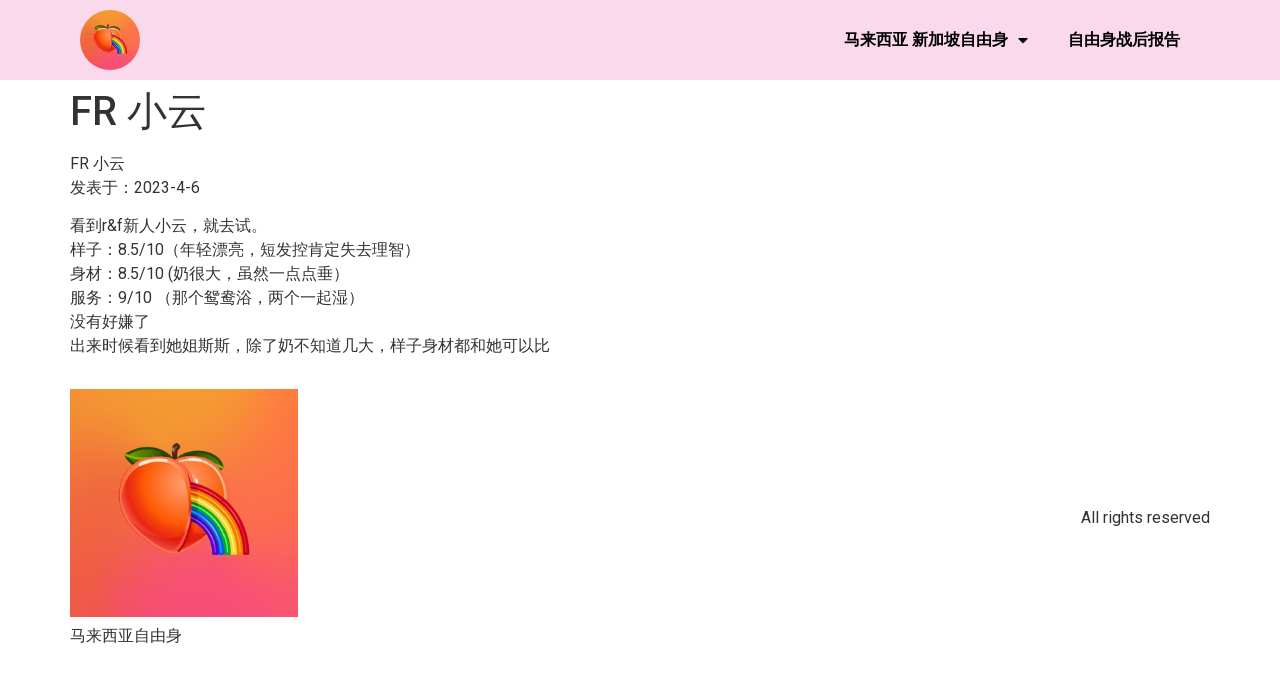

--- FILE ---
content_type: text/html; charset=UTF-8
request_url: https://myfl69.com/fr/fr-%E5%B0%8F%E4%BA%91-2/
body_size: 9884
content:
<!doctype html>
<html lang="en-US">
<head>
	<meta charset="UTF-8">
	<meta name="viewport" content="width=device-width, initial-scale=1">
	<link rel="profile" href="https://gmpg.org/xfn/11">
	<title>FR 小云 &#8211; MYFL69</title>
<meta name='robots' content='max-image-preview:large' />
<link rel='dns-prefetch' href='//www.googletagmanager.com' />
<link rel="alternate" type="application/rss+xml" title="MYFL69 &raquo; Feed" href="https://myfl69.com/feed/" />
<link rel="alternate" type="application/rss+xml" title="MYFL69 &raquo; Comments Feed" href="https://myfl69.com/comments/feed/" />
<script>
window._wpemojiSettings = {"baseUrl":"https:\/\/s.w.org\/images\/core\/emoji\/15.0.3\/72x72\/","ext":".png","svgUrl":"https:\/\/s.w.org\/images\/core\/emoji\/15.0.3\/svg\/","svgExt":".svg","source":{"concatemoji":"https:\/\/myfl69.com\/wp-includes\/js\/wp-emoji-release.min.js?ver=6.6.4"}};
/*! This file is auto-generated */
!function(i,n){var o,s,e;function c(e){try{var t={supportTests:e,timestamp:(new Date).valueOf()};sessionStorage.setItem(o,JSON.stringify(t))}catch(e){}}function p(e,t,n){e.clearRect(0,0,e.canvas.width,e.canvas.height),e.fillText(t,0,0);var t=new Uint32Array(e.getImageData(0,0,e.canvas.width,e.canvas.height).data),r=(e.clearRect(0,0,e.canvas.width,e.canvas.height),e.fillText(n,0,0),new Uint32Array(e.getImageData(0,0,e.canvas.width,e.canvas.height).data));return t.every(function(e,t){return e===r[t]})}function u(e,t,n){switch(t){case"flag":return n(e,"\ud83c\udff3\ufe0f\u200d\u26a7\ufe0f","\ud83c\udff3\ufe0f\u200b\u26a7\ufe0f")?!1:!n(e,"\ud83c\uddfa\ud83c\uddf3","\ud83c\uddfa\u200b\ud83c\uddf3")&&!n(e,"\ud83c\udff4\udb40\udc67\udb40\udc62\udb40\udc65\udb40\udc6e\udb40\udc67\udb40\udc7f","\ud83c\udff4\u200b\udb40\udc67\u200b\udb40\udc62\u200b\udb40\udc65\u200b\udb40\udc6e\u200b\udb40\udc67\u200b\udb40\udc7f");case"emoji":return!n(e,"\ud83d\udc26\u200d\u2b1b","\ud83d\udc26\u200b\u2b1b")}return!1}function f(e,t,n){var r="undefined"!=typeof WorkerGlobalScope&&self instanceof WorkerGlobalScope?new OffscreenCanvas(300,150):i.createElement("canvas"),a=r.getContext("2d",{willReadFrequently:!0}),o=(a.textBaseline="top",a.font="600 32px Arial",{});return e.forEach(function(e){o[e]=t(a,e,n)}),o}function t(e){var t=i.createElement("script");t.src=e,t.defer=!0,i.head.appendChild(t)}"undefined"!=typeof Promise&&(o="wpEmojiSettingsSupports",s=["flag","emoji"],n.supports={everything:!0,everythingExceptFlag:!0},e=new Promise(function(e){i.addEventListener("DOMContentLoaded",e,{once:!0})}),new Promise(function(t){var n=function(){try{var e=JSON.parse(sessionStorage.getItem(o));if("object"==typeof e&&"number"==typeof e.timestamp&&(new Date).valueOf()<e.timestamp+604800&&"object"==typeof e.supportTests)return e.supportTests}catch(e){}return null}();if(!n){if("undefined"!=typeof Worker&&"undefined"!=typeof OffscreenCanvas&&"undefined"!=typeof URL&&URL.createObjectURL&&"undefined"!=typeof Blob)try{var e="postMessage("+f.toString()+"("+[JSON.stringify(s),u.toString(),p.toString()].join(",")+"));",r=new Blob([e],{type:"text/javascript"}),a=new Worker(URL.createObjectURL(r),{name:"wpTestEmojiSupports"});return void(a.onmessage=function(e){c(n=e.data),a.terminate(),t(n)})}catch(e){}c(n=f(s,u,p))}t(n)}).then(function(e){for(var t in e)n.supports[t]=e[t],n.supports.everything=n.supports.everything&&n.supports[t],"flag"!==t&&(n.supports.everythingExceptFlag=n.supports.everythingExceptFlag&&n.supports[t]);n.supports.everythingExceptFlag=n.supports.everythingExceptFlag&&!n.supports.flag,n.DOMReady=!1,n.readyCallback=function(){n.DOMReady=!0}}).then(function(){return e}).then(function(){var e;n.supports.everything||(n.readyCallback(),(e=n.source||{}).concatemoji?t(e.concatemoji):e.wpemoji&&e.twemoji&&(t(e.twemoji),t(e.wpemoji)))}))}((window,document),window._wpemojiSettings);
</script>
<style id='wp-emoji-styles-inline-css'>

	img.wp-smiley, img.emoji {
		display: inline !important;
		border: none !important;
		box-shadow: none !important;
		height: 1em !important;
		width: 1em !important;
		margin: 0 0.07em !important;
		vertical-align: -0.1em !important;
		background: none !important;
		padding: 0 !important;
	}
</style>
<link rel='stylesheet' id='wp-block-library-css' href='https://myfl69.com/wp-includes/css/dist/block-library/style.min.css?ver=6.6.4' media='all' />
<style id='mfb-meta-field-block-style-inline-css'>
.wp-block-mfb-meta-field-block.is-display-inline-block>*{display:inline-block}.wp-block-mfb-meta-field-block.is-display-inline-block .prefix+.value,.wp-block-mfb-meta-field-block.is-display-inline-block .value+.suffix{margin-left:.5em}

</style>
<style id='classic-theme-styles-inline-css'>
/*! This file is auto-generated */
.wp-block-button__link{color:#fff;background-color:#32373c;border-radius:9999px;box-shadow:none;text-decoration:none;padding:calc(.667em + 2px) calc(1.333em + 2px);font-size:1.125em}.wp-block-file__button{background:#32373c;color:#fff;text-decoration:none}
</style>
<style id='global-styles-inline-css'>
:root{--wp--preset--aspect-ratio--square: 1;--wp--preset--aspect-ratio--4-3: 4/3;--wp--preset--aspect-ratio--3-4: 3/4;--wp--preset--aspect-ratio--3-2: 3/2;--wp--preset--aspect-ratio--2-3: 2/3;--wp--preset--aspect-ratio--16-9: 16/9;--wp--preset--aspect-ratio--9-16: 9/16;--wp--preset--color--black: #000000;--wp--preset--color--cyan-bluish-gray: #abb8c3;--wp--preset--color--white: #ffffff;--wp--preset--color--pale-pink: #f78da7;--wp--preset--color--vivid-red: #cf2e2e;--wp--preset--color--luminous-vivid-orange: #ff6900;--wp--preset--color--luminous-vivid-amber: #fcb900;--wp--preset--color--light-green-cyan: #7bdcb5;--wp--preset--color--vivid-green-cyan: #00d084;--wp--preset--color--pale-cyan-blue: #8ed1fc;--wp--preset--color--vivid-cyan-blue: #0693e3;--wp--preset--color--vivid-purple: #9b51e0;--wp--preset--gradient--vivid-cyan-blue-to-vivid-purple: linear-gradient(135deg,rgba(6,147,227,1) 0%,rgb(155,81,224) 100%);--wp--preset--gradient--light-green-cyan-to-vivid-green-cyan: linear-gradient(135deg,rgb(122,220,180) 0%,rgb(0,208,130) 100%);--wp--preset--gradient--luminous-vivid-amber-to-luminous-vivid-orange: linear-gradient(135deg,rgba(252,185,0,1) 0%,rgba(255,105,0,1) 100%);--wp--preset--gradient--luminous-vivid-orange-to-vivid-red: linear-gradient(135deg,rgba(255,105,0,1) 0%,rgb(207,46,46) 100%);--wp--preset--gradient--very-light-gray-to-cyan-bluish-gray: linear-gradient(135deg,rgb(238,238,238) 0%,rgb(169,184,195) 100%);--wp--preset--gradient--cool-to-warm-spectrum: linear-gradient(135deg,rgb(74,234,220) 0%,rgb(151,120,209) 20%,rgb(207,42,186) 40%,rgb(238,44,130) 60%,rgb(251,105,98) 80%,rgb(254,248,76) 100%);--wp--preset--gradient--blush-light-purple: linear-gradient(135deg,rgb(255,206,236) 0%,rgb(152,150,240) 100%);--wp--preset--gradient--blush-bordeaux: linear-gradient(135deg,rgb(254,205,165) 0%,rgb(254,45,45) 50%,rgb(107,0,62) 100%);--wp--preset--gradient--luminous-dusk: linear-gradient(135deg,rgb(255,203,112) 0%,rgb(199,81,192) 50%,rgb(65,88,208) 100%);--wp--preset--gradient--pale-ocean: linear-gradient(135deg,rgb(255,245,203) 0%,rgb(182,227,212) 50%,rgb(51,167,181) 100%);--wp--preset--gradient--electric-grass: linear-gradient(135deg,rgb(202,248,128) 0%,rgb(113,206,126) 100%);--wp--preset--gradient--midnight: linear-gradient(135deg,rgb(2,3,129) 0%,rgb(40,116,252) 100%);--wp--preset--font-size--small: 13px;--wp--preset--font-size--medium: 20px;--wp--preset--font-size--large: 36px;--wp--preset--font-size--x-large: 42px;--wp--preset--spacing--20: 0.44rem;--wp--preset--spacing--30: 0.67rem;--wp--preset--spacing--40: 1rem;--wp--preset--spacing--50: 1.5rem;--wp--preset--spacing--60: 2.25rem;--wp--preset--spacing--70: 3.38rem;--wp--preset--spacing--80: 5.06rem;--wp--preset--shadow--natural: 6px 6px 9px rgba(0, 0, 0, 0.2);--wp--preset--shadow--deep: 12px 12px 50px rgba(0, 0, 0, 0.4);--wp--preset--shadow--sharp: 6px 6px 0px rgba(0, 0, 0, 0.2);--wp--preset--shadow--outlined: 6px 6px 0px -3px rgba(255, 255, 255, 1), 6px 6px rgba(0, 0, 0, 1);--wp--preset--shadow--crisp: 6px 6px 0px rgba(0, 0, 0, 1);}:where(.is-layout-flex){gap: 0.5em;}:where(.is-layout-grid){gap: 0.5em;}body .is-layout-flex{display: flex;}.is-layout-flex{flex-wrap: wrap;align-items: center;}.is-layout-flex > :is(*, div){margin: 0;}body .is-layout-grid{display: grid;}.is-layout-grid > :is(*, div){margin: 0;}:where(.wp-block-columns.is-layout-flex){gap: 2em;}:where(.wp-block-columns.is-layout-grid){gap: 2em;}:where(.wp-block-post-template.is-layout-flex){gap: 1.25em;}:where(.wp-block-post-template.is-layout-grid){gap: 1.25em;}.has-black-color{color: var(--wp--preset--color--black) !important;}.has-cyan-bluish-gray-color{color: var(--wp--preset--color--cyan-bluish-gray) !important;}.has-white-color{color: var(--wp--preset--color--white) !important;}.has-pale-pink-color{color: var(--wp--preset--color--pale-pink) !important;}.has-vivid-red-color{color: var(--wp--preset--color--vivid-red) !important;}.has-luminous-vivid-orange-color{color: var(--wp--preset--color--luminous-vivid-orange) !important;}.has-luminous-vivid-amber-color{color: var(--wp--preset--color--luminous-vivid-amber) !important;}.has-light-green-cyan-color{color: var(--wp--preset--color--light-green-cyan) !important;}.has-vivid-green-cyan-color{color: var(--wp--preset--color--vivid-green-cyan) !important;}.has-pale-cyan-blue-color{color: var(--wp--preset--color--pale-cyan-blue) !important;}.has-vivid-cyan-blue-color{color: var(--wp--preset--color--vivid-cyan-blue) !important;}.has-vivid-purple-color{color: var(--wp--preset--color--vivid-purple) !important;}.has-black-background-color{background-color: var(--wp--preset--color--black) !important;}.has-cyan-bluish-gray-background-color{background-color: var(--wp--preset--color--cyan-bluish-gray) !important;}.has-white-background-color{background-color: var(--wp--preset--color--white) !important;}.has-pale-pink-background-color{background-color: var(--wp--preset--color--pale-pink) !important;}.has-vivid-red-background-color{background-color: var(--wp--preset--color--vivid-red) !important;}.has-luminous-vivid-orange-background-color{background-color: var(--wp--preset--color--luminous-vivid-orange) !important;}.has-luminous-vivid-amber-background-color{background-color: var(--wp--preset--color--luminous-vivid-amber) !important;}.has-light-green-cyan-background-color{background-color: var(--wp--preset--color--light-green-cyan) !important;}.has-vivid-green-cyan-background-color{background-color: var(--wp--preset--color--vivid-green-cyan) !important;}.has-pale-cyan-blue-background-color{background-color: var(--wp--preset--color--pale-cyan-blue) !important;}.has-vivid-cyan-blue-background-color{background-color: var(--wp--preset--color--vivid-cyan-blue) !important;}.has-vivid-purple-background-color{background-color: var(--wp--preset--color--vivid-purple) !important;}.has-black-border-color{border-color: var(--wp--preset--color--black) !important;}.has-cyan-bluish-gray-border-color{border-color: var(--wp--preset--color--cyan-bluish-gray) !important;}.has-white-border-color{border-color: var(--wp--preset--color--white) !important;}.has-pale-pink-border-color{border-color: var(--wp--preset--color--pale-pink) !important;}.has-vivid-red-border-color{border-color: var(--wp--preset--color--vivid-red) !important;}.has-luminous-vivid-orange-border-color{border-color: var(--wp--preset--color--luminous-vivid-orange) !important;}.has-luminous-vivid-amber-border-color{border-color: var(--wp--preset--color--luminous-vivid-amber) !important;}.has-light-green-cyan-border-color{border-color: var(--wp--preset--color--light-green-cyan) !important;}.has-vivid-green-cyan-border-color{border-color: var(--wp--preset--color--vivid-green-cyan) !important;}.has-pale-cyan-blue-border-color{border-color: var(--wp--preset--color--pale-cyan-blue) !important;}.has-vivid-cyan-blue-border-color{border-color: var(--wp--preset--color--vivid-cyan-blue) !important;}.has-vivid-purple-border-color{border-color: var(--wp--preset--color--vivid-purple) !important;}.has-vivid-cyan-blue-to-vivid-purple-gradient-background{background: var(--wp--preset--gradient--vivid-cyan-blue-to-vivid-purple) !important;}.has-light-green-cyan-to-vivid-green-cyan-gradient-background{background: var(--wp--preset--gradient--light-green-cyan-to-vivid-green-cyan) !important;}.has-luminous-vivid-amber-to-luminous-vivid-orange-gradient-background{background: var(--wp--preset--gradient--luminous-vivid-amber-to-luminous-vivid-orange) !important;}.has-luminous-vivid-orange-to-vivid-red-gradient-background{background: var(--wp--preset--gradient--luminous-vivid-orange-to-vivid-red) !important;}.has-very-light-gray-to-cyan-bluish-gray-gradient-background{background: var(--wp--preset--gradient--very-light-gray-to-cyan-bluish-gray) !important;}.has-cool-to-warm-spectrum-gradient-background{background: var(--wp--preset--gradient--cool-to-warm-spectrum) !important;}.has-blush-light-purple-gradient-background{background: var(--wp--preset--gradient--blush-light-purple) !important;}.has-blush-bordeaux-gradient-background{background: var(--wp--preset--gradient--blush-bordeaux) !important;}.has-luminous-dusk-gradient-background{background: var(--wp--preset--gradient--luminous-dusk) !important;}.has-pale-ocean-gradient-background{background: var(--wp--preset--gradient--pale-ocean) !important;}.has-electric-grass-gradient-background{background: var(--wp--preset--gradient--electric-grass) !important;}.has-midnight-gradient-background{background: var(--wp--preset--gradient--midnight) !important;}.has-small-font-size{font-size: var(--wp--preset--font-size--small) !important;}.has-medium-font-size{font-size: var(--wp--preset--font-size--medium) !important;}.has-large-font-size{font-size: var(--wp--preset--font-size--large) !important;}.has-x-large-font-size{font-size: var(--wp--preset--font-size--x-large) !important;}
:where(.wp-block-post-template.is-layout-flex){gap: 1.25em;}:where(.wp-block-post-template.is-layout-grid){gap: 1.25em;}
:where(.wp-block-columns.is-layout-flex){gap: 2em;}:where(.wp-block-columns.is-layout-grid){gap: 2em;}
:root :where(.wp-block-pullquote){font-size: 1.5em;line-height: 1.6;}
</style>
<link rel='stylesheet' id='hello-elementor-css' href='https://myfl69.com/wp-content/themes/hello-elementor/style.min.css?ver=2.8.1' media='all' />
<link rel='stylesheet' id='hello-elementor-theme-style-css' href='https://myfl69.com/wp-content/themes/hello-elementor/theme.min.css?ver=2.8.1' media='all' />
<link rel='stylesheet' id='elementor-frontend-css' href='https://myfl69.com/wp-content/plugins/elementor/assets/css/frontend-lite.min.css?ver=3.14.1' media='all' />
<link rel='stylesheet' id='elementor-post-619-css' href='https://myfl69.com/wp-content/uploads/elementor/css/post-619.css?ver=1721369641' media='all' />
<link rel='stylesheet' id='elementor-icons-css' href='https://myfl69.com/wp-content/plugins/elementor/assets/lib/eicons/css/elementor-icons.min.css?ver=5.20.0' media='all' />
<link rel='stylesheet' id='swiper-css' href='https://myfl69.com/wp-content/plugins/elementor/assets/lib/swiper/v8/css/swiper.min.css?ver=8.4.5' media='all' />
<link rel='stylesheet' id='elementor-pro-css' href='https://myfl69.com/wp-content/plugins/elementor-pro/assets/css/frontend-lite.min.css?ver=3.14.0' media='all' />
<link rel='stylesheet' id='elementor-global-css' href='https://myfl69.com/wp-content/uploads/elementor/css/global.css?ver=1721369641' media='all' />
<link rel='stylesheet' id='elementor-post-655-css' href='https://myfl69.com/wp-content/uploads/elementor/css/post-655.css?ver=1721369641' media='all' />
<link rel='stylesheet' id='google-fonts-1-css' href='https://fonts.googleapis.com/css?family=Roboto%3A100%2C100italic%2C200%2C200italic%2C300%2C300italic%2C400%2C400italic%2C500%2C500italic%2C600%2C600italic%2C700%2C700italic%2C800%2C800italic%2C900%2C900italic%7CRoboto+Slab%3A100%2C100italic%2C200%2C200italic%2C300%2C300italic%2C400%2C400italic%2C500%2C500italic%2C600%2C600italic%2C700%2C700italic%2C800%2C800italic%2C900%2C900italic&#038;display=swap&#038;ver=6.6.4' media='all' />
<link rel='stylesheet' id='elementor-icons-shared-0-css' href='https://myfl69.com/wp-content/plugins/elementor/assets/lib/font-awesome/css/fontawesome.min.css?ver=5.15.3' media='all' />
<link rel='stylesheet' id='elementor-icons-fa-solid-css' href='https://myfl69.com/wp-content/plugins/elementor/assets/lib/font-awesome/css/solid.min.css?ver=5.15.3' media='all' />
<link rel="preconnect" href="https://fonts.gstatic.com/" crossorigin><script src="https://myfl69.com/wp-includes/js/jquery/jquery.min.js?ver=3.7.1" id="jquery-core-js"></script>
<script src="https://myfl69.com/wp-includes/js/jquery/jquery-migrate.min.js?ver=3.4.1" id="jquery-migrate-js"></script>

<!-- Google Analytics snippet added by Site Kit -->
<script src="https://www.googletagmanager.com/gtag/js?id=GT-KFG3V9B" id="google_gtagjs-js" async></script>
<script id="google_gtagjs-js-after">
window.dataLayer = window.dataLayer || [];function gtag(){dataLayer.push(arguments);}
gtag('set', 'linker', {"domains":["myfl69.com"]} );
gtag("js", new Date());
gtag("set", "developer_id.dZTNiMT", true);
gtag("config", "GT-KFG3V9B");
</script>

<!-- End Google Analytics snippet added by Site Kit -->
<link rel="https://api.w.org/" href="https://myfl69.com/wp-json/" /><link rel="alternate" title="JSON" type="application/json" href="https://myfl69.com/wp-json/wp/v2/fr/401" /><link rel="EditURI" type="application/rsd+xml" title="RSD" href="https://myfl69.com/xmlrpc.php?rsd" />
<meta name="generator" content="WordPress 6.6.4" />
<link rel="canonical" href="https://myfl69.com/fr/fr-%e5%b0%8f%e4%ba%91-2/" />
<link rel='shortlink' href='https://myfl69.com/?p=401' />
<link rel="alternate" title="oEmbed (JSON)" type="application/json+oembed" href="https://myfl69.com/wp-json/oembed/1.0/embed?url=https%3A%2F%2Fmyfl69.com%2Ffr%2Ffr-%25e5%25b0%258f%25e4%25ba%2591-2%2F" />
<link rel="alternate" title="oEmbed (XML)" type="text/xml+oembed" href="https://myfl69.com/wp-json/oembed/1.0/embed?url=https%3A%2F%2Fmyfl69.com%2Ffr%2Ffr-%25e5%25b0%258f%25e4%25ba%2591-2%2F&#038;format=xml" />
<meta name="cdp-version" content="1.4.0" /><meta name="generator" content="Site Kit by Google 1.104.0" /><meta name="generator" content="Elementor 3.14.1; features: e_dom_optimization, e_optimized_assets_loading, e_optimized_css_loading, a11y_improvements, additional_custom_breakpoints; settings: css_print_method-external, google_font-enabled, font_display-swap">
<link rel="icon" href="https://myfl69.com/wp-content/uploads/2023/07/elementor/thumbs/myfl-q9hgviqwmsw2yu9n3mq9vwdw2hn931bhd82iymzoxu.jpg" sizes="32x32" />
<link rel="icon" href="https://myfl69.com/wp-content/uploads/2023/07/myfl-300x300.jpg" sizes="192x192" />
<link rel="apple-touch-icon" href="https://myfl69.com/wp-content/uploads/2023/07/myfl-300x300.jpg" />
<meta name="msapplication-TileImage" content="https://myfl69.com/wp-content/uploads/2023/07/myfl-300x300.jpg" />
</head>
<body class="fr-template-default single single-fr postid-401 wp-custom-logo elementor-default elementor-kit-619">


<a class="skip-link screen-reader-text" href="#content">Skip to content</a>

		<div data-elementor-type="header" data-elementor-id="655" class="elementor elementor-655 elementor-location-header" data-elementor-post-type="elementor_library">
								<section class="elementor-section elementor-top-section elementor-element elementor-element-eff490f elementor-section-boxed elementor-section-height-default elementor-section-height-default" data-id="eff490f" data-element_type="section" data-settings="{&quot;background_background&quot;:&quot;classic&quot;}">
						<div class="elementor-container elementor-column-gap-default">
					<div class="elementor-column elementor-col-50 elementor-top-column elementor-element elementor-element-50c12cb" data-id="50c12cb" data-element_type="column">
			<div class="elementor-widget-wrap elementor-element-populated">
								<div class="elementor-element elementor-element-ac0a7a3 elementor-widget elementor-widget-theme-site-logo elementor-widget-image" data-id="ac0a7a3" data-element_type="widget" data-widget_type="theme-site-logo.default">
				<div class="elementor-widget-container">
			<style>/*! elementor - v3.14.0 - 26-06-2023 */
.elementor-widget-image{text-align:center}.elementor-widget-image a{display:inline-block}.elementor-widget-image a img[src$=".svg"]{width:48px}.elementor-widget-image img{vertical-align:middle;display:inline-block}</style>								<a href="https://myfl69.com">
			<img src="https://myfl69.com/wp-content/uploads/elementor/thumbs/myfl-q9hgviqwtdpjpjhp9guy7b7n839zvssu8zravuk9y0.jpg" title="myfl" alt="myfl" loading="lazy" />				</a>
											</div>
				</div>
					</div>
		</div>
				<div class="elementor-column elementor-col-50 elementor-top-column elementor-element elementor-element-c0bf16c" data-id="c0bf16c" data-element_type="column">
			<div class="elementor-widget-wrap elementor-element-populated">
								<div class="elementor-element elementor-element-432be95 elementor-nav-menu__align-right elementor-nav-menu--dropdown-none elementor-widget elementor-widget-nav-menu" data-id="432be95" data-element_type="widget" data-settings="{&quot;layout&quot;:&quot;horizontal&quot;,&quot;submenu_icon&quot;:{&quot;value&quot;:&quot;&lt;i class=\&quot;fas fa-caret-down\&quot;&gt;&lt;\/i&gt;&quot;,&quot;library&quot;:&quot;fa-solid&quot;}}" data-widget_type="nav-menu.default">
				<div class="elementor-widget-container">
			<link rel="stylesheet" href="https://myfl69.com/wp-content/plugins/elementor-pro/assets/css/widget-nav-menu.min.css">			<nav class="elementor-nav-menu--main elementor-nav-menu__container elementor-nav-menu--layout-horizontal e--pointer-text e--animation-grow">
				<ul id="menu-1-432be95" class="elementor-nav-menu"><li class="menu-item menu-item-type-post_type menu-item-object-page menu-item-home menu-item-has-children menu-item-613"><a href="https://myfl69.com/" class="elementor-item">马来西亚 新加坡自由身</a>
<ul class="sub-menu elementor-nav-menu--dropdown">
	<li class="menu-item menu-item-type-taxonomy menu-item-object-flarea menu-item-3770"><a href="https://myfl69.com/flarea/kl%e8%87%aa%e7%94%b1%e8%ba%ab/" class="elementor-sub-item">#KL自由身</a></li>
	<li class="menu-item menu-item-type-taxonomy menu-item-object-flarea menu-item-3769"><a href="https://myfl69.com/flarea/jb%e8%87%aa%e7%94%b1%e8%ba%ab/" class="elementor-sub-item">#JB自由身</a></li>
	<li class="menu-item menu-item-type-taxonomy menu-item-object-flarea menu-item-3772"><a href="https://myfl69.com/flarea/kulai%e8%87%aa%e7%94%b1%e8%ba%ab/" class="elementor-sub-item">#Kulai自由身</a></li>
	<li class="menu-item menu-item-type-taxonomy menu-item-object-flarea menu-item-3773"><a href="https://myfl69.com/flarea/sg%e8%87%aa%e7%94%b1%e8%ba%ab/" class="elementor-sub-item">#新加坡自由身</a></li>
	<li class="menu-item menu-item-type-taxonomy menu-item-object-flarea menu-item-3771"><a href="https://myfl69.com/flarea/%e6%a7%9f%e5%9f%8e%e8%87%aa%e7%94%b1%e8%ba%ab/" class="elementor-sub-item">#槟城自由身</a></li>
</ul>
</li>
<li class="menu-item menu-item-type-post_type menu-item-object-page menu-item-614"><a href="https://myfl69.com/%e8%87%aa%e7%94%b1%e8%ba%ab%e6%88%98%e5%90%8e%e6%8a%a5%e5%91%8a/" class="elementor-item">自由身战后报告</a></li>
</ul>			</nav>
						<nav class="elementor-nav-menu--dropdown elementor-nav-menu__container" aria-hidden="true">
				<ul id="menu-2-432be95" class="elementor-nav-menu"><li class="menu-item menu-item-type-post_type menu-item-object-page menu-item-home menu-item-has-children menu-item-613"><a href="https://myfl69.com/" class="elementor-item" tabindex="-1">马来西亚 新加坡自由身</a>
<ul class="sub-menu elementor-nav-menu--dropdown">
	<li class="menu-item menu-item-type-taxonomy menu-item-object-flarea menu-item-3770"><a href="https://myfl69.com/flarea/kl%e8%87%aa%e7%94%b1%e8%ba%ab/" class="elementor-sub-item" tabindex="-1">#KL自由身</a></li>
	<li class="menu-item menu-item-type-taxonomy menu-item-object-flarea menu-item-3769"><a href="https://myfl69.com/flarea/jb%e8%87%aa%e7%94%b1%e8%ba%ab/" class="elementor-sub-item" tabindex="-1">#JB自由身</a></li>
	<li class="menu-item menu-item-type-taxonomy menu-item-object-flarea menu-item-3772"><a href="https://myfl69.com/flarea/kulai%e8%87%aa%e7%94%b1%e8%ba%ab/" class="elementor-sub-item" tabindex="-1">#Kulai自由身</a></li>
	<li class="menu-item menu-item-type-taxonomy menu-item-object-flarea menu-item-3773"><a href="https://myfl69.com/flarea/sg%e8%87%aa%e7%94%b1%e8%ba%ab/" class="elementor-sub-item" tabindex="-1">#新加坡自由身</a></li>
	<li class="menu-item menu-item-type-taxonomy menu-item-object-flarea menu-item-3771"><a href="https://myfl69.com/flarea/%e6%a7%9f%e5%9f%8e%e8%87%aa%e7%94%b1%e8%ba%ab/" class="elementor-sub-item" tabindex="-1">#槟城自由身</a></li>
</ul>
</li>
<li class="menu-item menu-item-type-post_type menu-item-object-page menu-item-614"><a href="https://myfl69.com/%e8%87%aa%e7%94%b1%e8%ba%ab%e6%88%98%e5%90%8e%e6%8a%a5%e5%91%8a/" class="elementor-item" tabindex="-1">自由身战后报告</a></li>
</ul>			</nav>
				</div>
				</div>
					</div>
		</div>
							</div>
		</section>
						</div>
		
<main id="content" class="site-main post-401 fr type-fr status-publish hentry">

			<header class="page-header">
			<h1 class="entry-title">FR 小云</h1>		</header>
	
	<div class="page-content">
		<p>FR 小云<br />
发表于：2023-4-6</p>
<p>看到r&#038;f新人小云，就去试。<br />
样子：8.5/10（年轻漂亮，短发控肯定失去理智）<br />
身材：8.5/10 (奶很大，虽然一点点垂）<br />
服务：9/10 （那个鸳鸯浴，两个一起湿）<br />
没有好嫌了<br />
出来时候看到她姐斯斯，除了奶不知道几大，样子身材都和她可以比</p>
		<div class="post-tags">
					</div>
			</div>

	
</main>

	<footer id="site-footer" class="site-footer dynamic-footer footer-has-copyright" role="contentinfo">
	<div class="footer-inner">
		<div class="site-branding show-logo">
							<div class="site-logo show">
					<a href="https://myfl69.com/" class="custom-logo-link" rel="home"><img width="320" height="320" src="https://myfl69.com/wp-content/uploads/2023/07/myfl.jpg" class="custom-logo" alt="MYFL69" decoding="async" fetchpriority="high" srcset="https://myfl69.com/wp-content/uploads/2023/07/myfl.jpg 320w, https://myfl69.com/wp-content/uploads/2023/07/myfl-300x300.jpg 300w, https://myfl69.com/wp-content/uploads/2023/07/myfl-150x150.jpg 150w, https://myfl69.com/wp-content/uploads/2023/07/elementor/thumbs/myfl-q9hgviqwmsw2yu9n3mq9vwdw2hn931bhd82iymzoxu.jpg 45w, https://myfl69.com/wp-content/uploads/2023/07/elementor/thumbs/myfl-q9hgviqwtdpjpjhp9guy7b7n839zvssu8zravuk9y0.jpg 60w" sizes="(max-width: 320px) 100vw, 320px" /></a>				</div>
							<p class="site-description show">
					马来西亚自由身				</p>
					</div>

		
					<div class="copyright show">
				<p>All rights reserved</p>
			</div>
			</div>
</footer>

<script src="https://myfl69.com/wp-content/themes/hello-elementor/assets/js/hello-frontend.min.js?ver=1.0.0" id="hello-theme-frontend-js"></script>
<script src="https://myfl69.com/wp-content/plugins/elementor-pro/assets/lib/smartmenus/jquery.smartmenus.min.js?ver=1.0.1" id="smartmenus-js"></script>
<script src="https://myfl69.com/wp-content/plugins/elementor-pro/assets/js/webpack-pro.runtime.min.js?ver=3.14.0" id="elementor-pro-webpack-runtime-js"></script>
<script src="https://myfl69.com/wp-content/plugins/elementor/assets/js/webpack.runtime.min.js?ver=3.14.1" id="elementor-webpack-runtime-js"></script>
<script src="https://myfl69.com/wp-content/plugins/elementor/assets/js/frontend-modules.min.js?ver=3.14.1" id="elementor-frontend-modules-js"></script>
<script src="https://myfl69.com/wp-includes/js/dist/hooks.min.js?ver=2810c76e705dd1a53b18" id="wp-hooks-js"></script>
<script src="https://myfl69.com/wp-includes/js/dist/i18n.min.js?ver=5e580eb46a90c2b997e6" id="wp-i18n-js"></script>
<script id="wp-i18n-js-after">
wp.i18n.setLocaleData( { 'text direction\u0004ltr': [ 'ltr' ] } );
</script>
<script id="elementor-pro-frontend-js-before">
var ElementorProFrontendConfig = {"ajaxurl":"https:\/\/myfl69.com\/wp-admin\/admin-ajax.php","nonce":"f99c8c2113","urls":{"assets":"https:\/\/myfl69.com\/wp-content\/plugins\/elementor-pro\/assets\/","rest":"https:\/\/myfl69.com\/wp-json\/"},"shareButtonsNetworks":{"facebook":{"title":"Facebook","has_counter":true},"twitter":{"title":"Twitter"},"linkedin":{"title":"LinkedIn","has_counter":true},"pinterest":{"title":"Pinterest","has_counter":true},"reddit":{"title":"Reddit","has_counter":true},"vk":{"title":"VK","has_counter":true},"odnoklassniki":{"title":"OK","has_counter":true},"tumblr":{"title":"Tumblr"},"digg":{"title":"Digg"},"skype":{"title":"Skype"},"stumbleupon":{"title":"StumbleUpon","has_counter":true},"mix":{"title":"Mix"},"telegram":{"title":"Telegram"},"pocket":{"title":"Pocket","has_counter":true},"xing":{"title":"XING","has_counter":true},"whatsapp":{"title":"WhatsApp"},"email":{"title":"Email"},"print":{"title":"Print"}},"facebook_sdk":{"lang":"en_US","app_id":""},"lottie":{"defaultAnimationUrl":"https:\/\/myfl69.com\/wp-content\/plugins\/elementor-pro\/modules\/lottie\/assets\/animations\/default.json"}};
</script>
<script src="https://myfl69.com/wp-content/plugins/elementor-pro/assets/js/frontend.min.js?ver=3.14.0" id="elementor-pro-frontend-js"></script>
<script src="https://myfl69.com/wp-content/plugins/elementor/assets/lib/waypoints/waypoints.min.js?ver=4.0.2" id="elementor-waypoints-js"></script>
<script src="https://myfl69.com/wp-includes/js/jquery/ui/core.min.js?ver=1.13.3" id="jquery-ui-core-js"></script>
<script id="elementor-frontend-js-before">
var elementorFrontendConfig = {"environmentMode":{"edit":false,"wpPreview":false,"isScriptDebug":false},"i18n":{"shareOnFacebook":"Share on Facebook","shareOnTwitter":"Share on Twitter","pinIt":"Pin it","download":"Download","downloadImage":"Download image","fullscreen":"Fullscreen","zoom":"Zoom","share":"Share","playVideo":"Play Video","previous":"Previous","next":"Next","close":"Close","a11yCarouselWrapperAriaLabel":"Carousel | Horizontal scrolling: Arrow Left & Right","a11yCarouselPrevSlideMessage":"Previous slide","a11yCarouselNextSlideMessage":"Next slide","a11yCarouselFirstSlideMessage":"This is the first slide","a11yCarouselLastSlideMessage":"This is the last slide","a11yCarouselPaginationBulletMessage":"Go to slide"},"is_rtl":false,"breakpoints":{"xs":0,"sm":480,"md":768,"lg":1025,"xl":1440,"xxl":1600},"responsive":{"breakpoints":{"mobile":{"label":"Mobile Portrait","value":767,"default_value":767,"direction":"max","is_enabled":true},"mobile_extra":{"label":"Mobile Landscape","value":880,"default_value":880,"direction":"max","is_enabled":false},"tablet":{"label":"Tablet Portrait","value":1024,"default_value":1024,"direction":"max","is_enabled":true},"tablet_extra":{"label":"Tablet Landscape","value":1200,"default_value":1200,"direction":"max","is_enabled":false},"laptop":{"label":"Laptop","value":1366,"default_value":1366,"direction":"max","is_enabled":false},"widescreen":{"label":"Widescreen","value":2400,"default_value":2400,"direction":"min","is_enabled":false}}},"version":"3.14.1","is_static":false,"experimentalFeatures":{"e_dom_optimization":true,"e_optimized_assets_loading":true,"e_optimized_css_loading":true,"a11y_improvements":true,"additional_custom_breakpoints":true,"e_swiper_latest":true,"theme_builder_v2":true,"hello-theme-header-footer":true,"landing-pages":true,"page-transitions":true,"notes":true,"loop":true,"form-submissions":true,"e_scroll_snap":true},"urls":{"assets":"https:\/\/myfl69.com\/wp-content\/plugins\/elementor\/assets\/"},"swiperClass":"swiper","settings":{"page":[],"editorPreferences":[]},"kit":{"active_breakpoints":["viewport_mobile","viewport_tablet"],"global_image_lightbox":"yes","lightbox_enable_counter":"yes","lightbox_enable_fullscreen":"yes","lightbox_enable_zoom":"yes","lightbox_enable_share":"yes","lightbox_title_src":"title","lightbox_description_src":"description","hello_header_logo_type":"logo","hello_header_menu_layout":"horizontal","hello_footer_logo_type":"logo"},"post":{"id":401,"title":"FR%20%E5%B0%8F%E4%BA%91%20%E2%80%93%20MYFL69","excerpt":"","featuredImage":false}};
</script>
<script src="https://myfl69.com/wp-content/plugins/elementor/assets/js/frontend.min.js?ver=3.14.1" id="elementor-frontend-js"></script>
<script src="https://myfl69.com/wp-content/plugins/elementor-pro/assets/js/elements-handlers.min.js?ver=3.14.0" id="pro-elements-handlers-js"></script>

</body>
</html>


--- FILE ---
content_type: text/css
request_url: https://myfl69.com/wp-content/uploads/elementor/css/post-655.css?ver=1721369641
body_size: 72
content:
.elementor-655 .elementor-element.elementor-element-eff490f:not(.elementor-motion-effects-element-type-background), .elementor-655 .elementor-element.elementor-element-eff490f > .elementor-motion-effects-container > .elementor-motion-effects-layer{background-color:#FAD9ED;}.elementor-655 .elementor-element.elementor-element-eff490f{transition:background 0.3s, border 0.3s, border-radius 0.3s, box-shadow 0.3s;}.elementor-655 .elementor-element.elementor-element-eff490f > .elementor-background-overlay{transition:background 0.3s, border-radius 0.3s, opacity 0.3s;}.elementor-655 .elementor-element.elementor-element-ac0a7a3{text-align:left;}.elementor-655 .elementor-element.elementor-element-ac0a7a3 img{border-radius:50px 50px 50px 50px;}.elementor-bc-flex-widget .elementor-655 .elementor-element.elementor-element-c0bf16c.elementor-column .elementor-widget-wrap{align-items:center;}.elementor-655 .elementor-element.elementor-element-c0bf16c.elementor-column.elementor-element[data-element_type="column"] > .elementor-widget-wrap.elementor-element-populated{align-content:center;align-items:center;}.elementor-655 .elementor-element.elementor-element-432be95 .elementor-nav-menu--main .elementor-item{color:#000000;fill:#000000;}.elementor-655 .elementor-element.elementor-element-432be95 .elementor-nav-menu--main .elementor-item:hover,
					.elementor-655 .elementor-element.elementor-element-432be95 .elementor-nav-menu--main .elementor-item.elementor-item-active,
					.elementor-655 .elementor-element.elementor-element-432be95 .elementor-nav-menu--main .elementor-item.highlighted,
					.elementor-655 .elementor-element.elementor-element-432be95 .elementor-nav-menu--main .elementor-item:focus{color:#E439A0;fill:#E439A0;}.elementor-655 .elementor-element.elementor-element-432be95 .elementor-nav-menu--main .elementor-item.elementor-item-active{color:#E439A0;}@media(max-width:767px){.elementor-655 .elementor-element.elementor-element-50c12cb{width:30%;}.elementor-bc-flex-widget .elementor-655 .elementor-element.elementor-element-50c12cb.elementor-column .elementor-widget-wrap{align-items:center;}.elementor-655 .elementor-element.elementor-element-50c12cb.elementor-column.elementor-element[data-element_type="column"] > .elementor-widget-wrap.elementor-element-populated{align-content:center;align-items:center;}.elementor-655 .elementor-element.elementor-element-c0bf16c{width:70%;}}/* Start custom CSS for nav-menu, class: .elementor-element-432be95 */.elementor-655 .elementor-element.elementor-element-432be95{
    transition: ease 0.4s;
}/* End custom CSS */